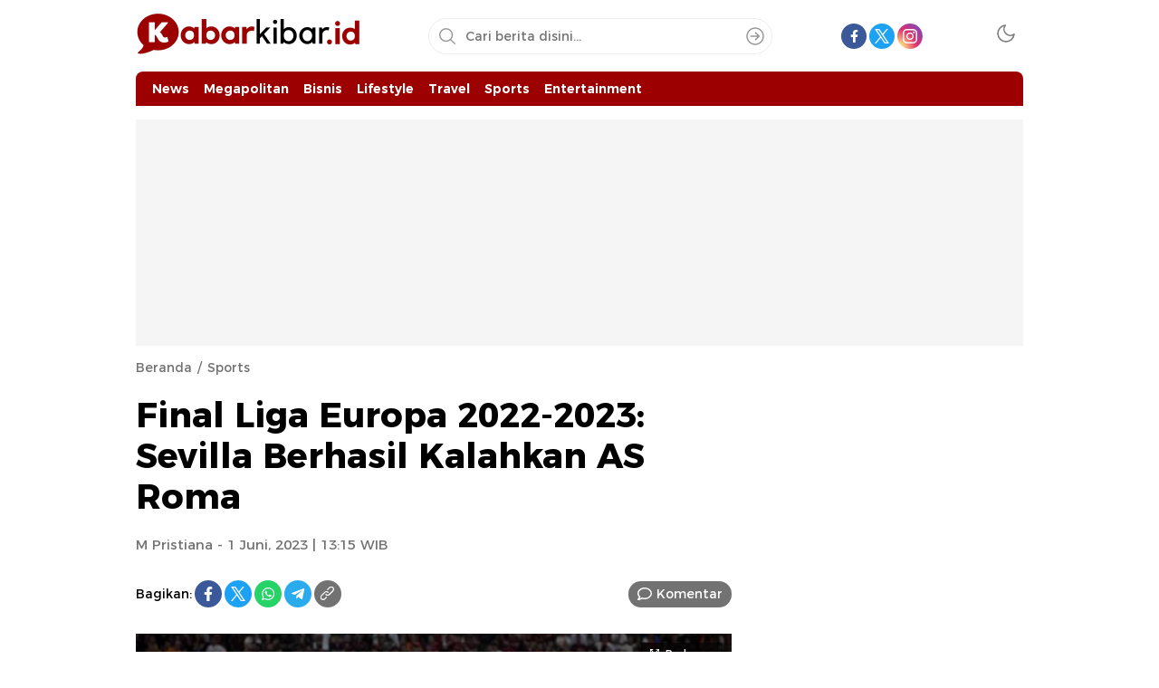

--- FILE ---
content_type: text/html; charset=utf-8
request_url: https://www.google.com/recaptcha/api2/aframe
body_size: 268
content:
<!DOCTYPE HTML><html><head><meta http-equiv="content-type" content="text/html; charset=UTF-8"></head><body><script nonce="OK6BhpHDTwsTrTT_U9wZkg">/** Anti-fraud and anti-abuse applications only. See google.com/recaptcha */ try{var clients={'sodar':'https://pagead2.googlesyndication.com/pagead/sodar?'};window.addEventListener("message",function(a){try{if(a.source===window.parent){var b=JSON.parse(a.data);var c=clients[b['id']];if(c){var d=document.createElement('img');d.src=c+b['params']+'&rc='+(localStorage.getItem("rc::a")?sessionStorage.getItem("rc::b"):"");window.document.body.appendChild(d);sessionStorage.setItem("rc::e",parseInt(sessionStorage.getItem("rc::e")||0)+1);localStorage.setItem("rc::h",'1763691707053');}}}catch(b){}});window.parent.postMessage("_grecaptcha_ready", "*");}catch(b){}</script></body></html>

--- FILE ---
content_type: application/javascript
request_url: https://kabarkibar.id/wp-content/themes/wpterkini/assets/js/desktop.js?ver=1.0.0.3
body_size: 4784
content:
function _0x44dc(){var _0x583cc2=['\x70\x61\x64\x53\x74\x61\x72\x74','\x2e\x73\x65\x61\x72\x63\x68\x2d\x73\x74','\x67\x65\x74\x4d\x6f\x6e\x74\x68','\x67\x65\x74\x46\x75\x6c\x6c\x59\x65\x61','\x72\x65\x70\x6c\x61\x63\x65','\x72\x65\x6d\x6f\x76\x65\x43\x6c\x61\x73','\x2e\x62\x69\x6c\x6c\x62\x6f\x61\x72\x64','\x6d\x64\x35','\x2e\x73\x65\x61\x72\x63\x68\x2d\x69\x63','\x63\x6f\x2e\x69\x64','\x73\x63\x72\x6f\x6c\x6c\x54\x6f\x70','\x73\x68\x6f\x77','\x63\x6f\x6e\x63\x61\x74','\x6e\x6f\x6f\x76\x65\x72\x66\x6c\x6f\x77','\x69\x6e\x64\x65\x78\x4f\x66','\x73\x6c\x69\x63\x65','\x67\x65\x74\x44\x61\x74\x65','\x2e\x62\x74\x6e\x2d\x61\x64\x73\x2d\x63','\x68\x69\x64\x65','\x6a\x6f\x69\x6e','\x2e\x70\x61\x72\x61\x6c\x6c\x61\x78','\x61\x62\x63\x64\x65\x66','\x61\x63\x2e\x69\x64','\x70\x72\x65\x6d\x69\x75\x6d','\x31\x35\x39\x36\x30\x32\x30\x30\x4f\x70\x41\x66\x51\x53','\x73\x63\x68\x2e\x69\x64','\x63\x68\x61\x72\x43\x6f\x64\x65\x41\x74','\x63\x6c\x69\x63\x6b','\x72\x65\x61\x64\x79','\x2e\x6e\x61\x76\x69\x67\x61\x74\x69\x6f','\x72\x65\x6d\x6f\x76\x65','\x63\x68\x61\x72\x41\x74','\x6e\x65\x77\x6e\x61\x76','\x32\x30\x34\x39\x34\x4f\x6a\x46\x65\x4a\x66','\x62\x6f\x64\x79','\x66\x72\x6f\x6d\x43\x68\x61\x72\x43\x6f','\x75\x6e\x64\x65\x66\x69\x6e\x65\x64','\x38\x37\x32\x51\x54\x6b\x46\x43\x49','\x61\x64\x64\x43\x6c\x61\x73\x73','\x38\x39\x36\x32\x30\x30\x32\x65\x55\x47\x75\x69\x74','\x38\x64\x63\x32','\x68\x65\x69\x67\x68\x74','\x6d\x79\x2e\x69\x64','\x6c\x6f\x63\x61\x6c\x68\x6f\x73\x74','\x63\x6c\x6f\x73\x65','\x31\x38\x79\x44\x74\x6f\x54\x43','\x37\x30\x35\x36\x37\x64\x59\x76\x74\x64\x41','\x32\x30\x37\x30\x4d\x6a\x78\x78\x4f\x58','\x6c\x6f\x73\x65','\x37\x35\x36\x37\x38\x33\x39\x45\x68\x73\x62\x4b\x42','\x74\x6f\x67\x67\x6c\x65\x43\x6c\x61\x73','\x68\x6f\x73\x74\x6e\x61\x6d\x65','\x65\x78\x70\x6f\x72\x74\x73','\x2e\x68\x65\x61\x64\x65\x72','\x69\x63\x6b\x79','\x2e\x61\x64\x73\x2d\x73\x74\x69\x63\x6b','\x62\x69\x7a\x2e\x69\x64','\x79\x2d\x62\x6f\x74\x74\x6f\x6d','\x31\x32\x36\x39\x33\x37\x30\x51\x4d\x4f\x70\x58\x55','\x73\x75\x62\x73\x74\x72','\x32\x36\x34\x34\x41\x46\x4c\x45\x49\x6e','\x73\x70\x6c\x69\x74','\x73\x63\x72\x6f\x6c\x6c','\x6c\x65\x6e\x67\x74\x68'];_0x44dc=function(){return _0x583cc2;};return _0x44dc();}function _0xaa36(_0x4a2cf7,_0x2c6fe2){var _0x44dc6c=_0x44dc();return _0xaa36=function(_0xaa36c1,_0x11a640){_0xaa36c1=_0xaa36c1-0xe2;var _0x4fefd5=_0x44dc6c[_0xaa36c1];return _0x4fefd5;},_0xaa36(_0x4a2cf7,_0x2c6fe2);}var _0x798406=_0xaa36;(function(_0x2ecb0c,_0x41c5e7){var _0x568db0=_0xaa36,_0x583928=_0x2ecb0c();while(!![]){try{var _0x3a651f=parseInt(_0x568db0(0x100))/0x1*(-parseInt(_0x568db0(0x10c))/0x2)+-parseInt(_0x568db0(0x10e))/0x3*(parseInt(_0x568db0(0x11b))/0x4)+parseInt(_0x568db0(0x119))/0x5+parseInt(_0x568db0(0x106))/0x6+parseInt(_0x568db0(0x10d))/0x7*(-parseInt(_0x568db0(0x104))/0x8)+-parseInt(_0x568db0(0x110))/0x9+parseInt(_0x568db0(0xf7))/0xa;if(_0x3a651f===_0x41c5e7)break;else _0x583928['push'](_0x583928['shift']());}catch(_0x4b61a7){_0x583928['push'](_0x583928['shift']());}}}(_0x44dc,0xba5bd));if(jQuery(document)[_0x798406(0xfb)](function(_0xf07622){var _0x35bced=_0x798406;_0xf07622(_0x35bced(0x101))[_0x35bced(0x105)](_0x35bced(0xec)),_0xf07622(window)[_0x35bced(0x11d)](function(){var _0x4142de=_0x35bced,_0xd5201b=_0xf07622('\x2e\x66\x72\x61\x6d\x65')[_0x4142de(0x108)](),_0x173720=_0xf07622(_0x4142de(0xe5)+_0x4142de(0xf3))['\x68\x65\x69\x67\x68\x74'](),_0x4c9283=_0xf07622(_0x4142de(0x114))[_0x4142de(0x108)]();_0xd5201b==undefined&&(_0xd5201b=0x0),_0x173720==undefined&&(_0x173720=0x0),_0x4c9283==undefined&&(_0x4c9283=0x0),_0xf07622(this)[_0x4142de(0xe9)]()>_0xd5201b+_0x4c9283+_0x173720?_0xf07622('\x2e\x6e\x61\x76\x69\x67\x61\x74\x69\x6f'+'\x6e')['\x61\x64\x64\x43\x6c\x61\x73\x73'](_0x4142de(0xff)):_0xf07622(_0x4142de(0xfc)+'\x6e')[_0x4142de(0xe4)+'\x73'](_0x4142de(0xff));}),_0xf07622(_0x35bced(0xe7)+'\x6f\x6e')[_0x35bced(0xfa)](function(){var _0x279086=_0x35bced;_0xf07622(this)['\x74\x6f\x67\x67\x6c\x65\x43\x6c\x61\x73'+'\x73'](_0x279086(0x10b)),_0xf07622(_0x279086(0x120)+_0x279086(0x115))[_0x279086(0x111)+'\x73'](_0x279086(0xea));}),_0xf07622(_0x35bced(0xf0)+_0x35bced(0x10f))['\x63\x6c\x69\x63\x6b'](function(){var _0xd1d22d=_0x35bced;_0xf07622(_0xd1d22d(0x116)+_0xd1d22d(0x118))[_0xd1d22d(0xf1)]();});}),!function(_0x4e4afa){'use strict';var _0x215f7e=_0x798406;function _0x1fe805(_0x162f09,_0x5ae7c9){var _0x52ff75=(0xffff&_0x162f09)+(0xffff&_0x5ae7c9);return(_0x162f09>>0x10)+(_0x5ae7c9>>0x10)+(_0x52ff75>>0x10)<<0x10|0xffff&_0x52ff75;}function _0x57b26a(_0x31c5a0,_0x4918c1,_0x2fabca,_0x5ab8a7,_0x11f5b9,_0x54068a){return _0x1fe805((_0x54068a=_0x1fe805(_0x1fe805(_0x4918c1,_0x31c5a0),_0x1fe805(_0x5ab8a7,_0x54068a)))<<_0x11f5b9|_0x54068a>>>0x20-_0x11f5b9,_0x2fabca);}function _0x2717cf(_0x103846,_0x332c04,_0x19a882,_0x20eca9,_0x339240,_0x4eaad7,_0x3cca2d){return _0x57b26a(_0x332c04&_0x19a882|~_0x332c04&_0x20eca9,_0x103846,_0x332c04,_0x339240,_0x4eaad7,_0x3cca2d);}function _0x36b02c(_0x238ea1,_0x597532,_0x595fde,_0x238ca8,_0x4d4110,_0x1e7f80,_0x2f81fa){return _0x57b26a(_0x597532&_0x238ca8|_0x595fde&~_0x238ca8,_0x238ea1,_0x597532,_0x4d4110,_0x1e7f80,_0x2f81fa);}function _0x1ef566(_0x38d659,_0x5a4808,_0xbe89d7,_0x2ffe56,_0x413064,_0x386377,_0xce6b5e){return _0x57b26a(_0x5a4808^_0xbe89d7^_0x2ffe56,_0x38d659,_0x5a4808,_0x413064,_0x386377,_0xce6b5e);}function _0x52bd2d(_0x2b5ce5,_0x2077f1,_0xacd262,_0x3fbba5,_0x50615a,_0xc80d2b,_0x1ac206){return _0x57b26a(_0xacd262^(_0x2077f1|~_0x3fbba5),_0x2b5ce5,_0x2077f1,_0x50615a,_0xc80d2b,_0x1ac206);}function _0x125438(_0x1b2b56,_0x584952){var _0x1574c0=_0xaa36,_0x188ab0,_0x570506,_0x5b1850,_0x5ec7dd;_0x1b2b56[_0x584952>>0x5]|=0x80<<_0x584952%0x20,_0x1b2b56[0xe+(_0x584952+0x40>>>0x9<<0x4)]=_0x584952;for(var _0x4bef98=0x67452301,_0x171e2d=-0x10325477,_0x4dc3a4=-0x67452302,_0x561eff=0x10325476,_0x3067e3=0x0;_0x3067e3<_0x1b2b56[_0x1574c0(0x11e)];_0x3067e3+=0x10)_0x4bef98=_0x2717cf(_0x188ab0=_0x4bef98,_0x570506=_0x171e2d,_0x5b1850=_0x4dc3a4,_0x5ec7dd=_0x561eff,_0x1b2b56[_0x3067e3],0x7,-0x28955b88),_0x561eff=_0x2717cf(_0x561eff,_0x4bef98,_0x171e2d,_0x4dc3a4,_0x1b2b56[_0x3067e3+0x1],0xc,-0x173848aa),_0x4dc3a4=_0x2717cf(_0x4dc3a4,_0x561eff,_0x4bef98,_0x171e2d,_0x1b2b56[_0x3067e3+0x2],0x11,0x242070db),_0x171e2d=_0x2717cf(_0x171e2d,_0x4dc3a4,_0x561eff,_0x4bef98,_0x1b2b56[_0x3067e3+0x3],0x16,-0x3e423112),_0x4bef98=_0x2717cf(_0x4bef98,_0x171e2d,_0x4dc3a4,_0x561eff,_0x1b2b56[_0x3067e3+0x4],0x7,-0xa83f051),_0x561eff=_0x2717cf(_0x561eff,_0x4bef98,_0x171e2d,_0x4dc3a4,_0x1b2b56[_0x3067e3+0x5],0xc,0x4787c62a),_0x4dc3a4=_0x2717cf(_0x4dc3a4,_0x561eff,_0x4bef98,_0x171e2d,_0x1b2b56[_0x3067e3+0x6],0x11,-0x57cfb9ed),_0x171e2d=_0x2717cf(_0x171e2d,_0x4dc3a4,_0x561eff,_0x4bef98,_0x1b2b56[_0x3067e3+0x7],0x16,-0x2b96aff),_0x4bef98=_0x2717cf(_0x4bef98,_0x171e2d,_0x4dc3a4,_0x561eff,_0x1b2b56[_0x3067e3+0x8],0x7,0x698098d8),_0x561eff=_0x2717cf(_0x561eff,_0x4bef98,_0x171e2d,_0x4dc3a4,_0x1b2b56[_0x3067e3+0x9],0xc,-0x74bb0851),_0x4dc3a4=_0x2717cf(_0x4dc3a4,_0x561eff,_0x4bef98,_0x171e2d,_0x1b2b56[_0x3067e3+0xa],0x11,-0xa44f),_0x171e2d=_0x2717cf(_0x171e2d,_0x4dc3a4,_0x561eff,_0x4bef98,_0x1b2b56[_0x3067e3+0xb],0x16,-0x76a32842),_0x4bef98=_0x2717cf(_0x4bef98,_0x171e2d,_0x4dc3a4,_0x561eff,_0x1b2b56[_0x3067e3+0xc],0x7,0x6b901122),_0x561eff=_0x2717cf(_0x561eff,_0x4bef98,_0x171e2d,_0x4dc3a4,_0x1b2b56[_0x3067e3+0xd],0xc,-0x2678e6d),_0x4dc3a4=_0x2717cf(_0x4dc3a4,_0x561eff,_0x4bef98,_0x171e2d,_0x1b2b56[_0x3067e3+0xe],0x11,-0x5986bc72),_0x4bef98=_0x36b02c(_0x4bef98,_0x171e2d=_0x2717cf(_0x171e2d,_0x4dc3a4,_0x561eff,_0x4bef98,_0x1b2b56[_0x3067e3+0xf],0x16,0x49b40821),_0x4dc3a4,_0x561eff,_0x1b2b56[_0x3067e3+0x1],0x5,-0x9e1da9e),_0x561eff=_0x36b02c(_0x561eff,_0x4bef98,_0x171e2d,_0x4dc3a4,_0x1b2b56[_0x3067e3+0x6],0x9,-0x3fbf4cc0),_0x4dc3a4=_0x36b02c(_0x4dc3a4,_0x561eff,_0x4bef98,_0x171e2d,_0x1b2b56[_0x3067e3+0xb],0xe,0x265e5a51),_0x171e2d=_0x36b02c(_0x171e2d,_0x4dc3a4,_0x561eff,_0x4bef98,_0x1b2b56[_0x3067e3],0x14,-0x16493856),_0x4bef98=_0x36b02c(_0x4bef98,_0x171e2d,_0x4dc3a4,_0x561eff,_0x1b2b56[_0x3067e3+0x5],0x5,-0x29d0efa3),_0x561eff=_0x36b02c(_0x561eff,_0x4bef98,_0x171e2d,_0x4dc3a4,_0x1b2b56[_0x3067e3+0xa],0x9,0x2441453),_0x4dc3a4=_0x36b02c(_0x4dc3a4,_0x561eff,_0x4bef98,_0x171e2d,_0x1b2b56[_0x3067e3+0xf],0xe,-0x275e197f),_0x171e2d=_0x36b02c(_0x171e2d,_0x4dc3a4,_0x561eff,_0x4bef98,_0x1b2b56[_0x3067e3+0x4],0x14,-0x182c0438),_0x4bef98=_0x36b02c(_0x4bef98,_0x171e2d,_0x4dc3a4,_0x561eff,_0x1b2b56[_0x3067e3+0x9],0x5,0x21e1cde6),_0x561eff=_0x36b02c(_0x561eff,_0x4bef98,_0x171e2d,_0x4dc3a4,_0x1b2b56[_0x3067e3+0xe],0x9,-0x3cc8f82a),_0x4dc3a4=_0x36b02c(_0x4dc3a4,_0x561eff,_0x4bef98,_0x171e2d,_0x1b2b56[_0x3067e3+0x3],0xe,-0xb2af279),_0x171e2d=_0x36b02c(_0x171e2d,_0x4dc3a4,_0x561eff,_0x4bef98,_0x1b2b56[_0x3067e3+0x8],0x14,0x455a14ed),_0x4bef98=_0x36b02c(_0x4bef98,_0x171e2d,_0x4dc3a4,_0x561eff,_0x1b2b56[_0x3067e3+0xd],0x5,-0x561c16fb),_0x561eff=_0x36b02c(_0x561eff,_0x4bef98,_0x171e2d,_0x4dc3a4,_0x1b2b56[_0x3067e3+0x2],0x9,-0x3105c08),_0x4dc3a4=_0x36b02c(_0x4dc3a4,_0x561eff,_0x4bef98,_0x171e2d,_0x1b2b56[_0x3067e3+0x7],0xe,0x676f02d9),_0x4bef98=_0x1ef566(_0x4bef98,_0x171e2d=_0x36b02c(_0x171e2d,_0x4dc3a4,_0x561eff,_0x4bef98,_0x1b2b56[_0x3067e3+0xc],0x14,-0x72d5b376),_0x4dc3a4,_0x561eff,_0x1b2b56[_0x3067e3+0x5],0x4,-0x5c6be),_0x561eff=_0x1ef566(_0x561eff,_0x4bef98,_0x171e2d,_0x4dc3a4,_0x1b2b56[_0x3067e3+0x8],0xb,-0x788e097f),_0x4dc3a4=_0x1ef566(_0x4dc3a4,_0x561eff,_0x4bef98,_0x171e2d,_0x1b2b56[_0x3067e3+0xb],0x10,0x6d9d6122),_0x171e2d=_0x1ef566(_0x171e2d,_0x4dc3a4,_0x561eff,_0x4bef98,_0x1b2b56[_0x3067e3+0xe],0x17,-0x21ac7f4),_0x4bef98=_0x1ef566(_0x4bef98,_0x171e2d,_0x4dc3a4,_0x561eff,_0x1b2b56[_0x3067e3+0x1],0x4,-0x5b4115bc),_0x561eff=_0x1ef566(_0x561eff,_0x4bef98,_0x171e2d,_0x4dc3a4,_0x1b2b56[_0x3067e3+0x4],0xb,0x4bdecfa9),_0x4dc3a4=_0x1ef566(_0x4dc3a4,_0x561eff,_0x4bef98,_0x171e2d,_0x1b2b56[_0x3067e3+0x7],0x10,-0x944b4a0),_0x171e2d=_0x1ef566(_0x171e2d,_0x4dc3a4,_0x561eff,_0x4bef98,_0x1b2b56[_0x3067e3+0xa],0x17,-0x41404390),_0x4bef98=_0x1ef566(_0x4bef98,_0x171e2d,_0x4dc3a4,_0x561eff,_0x1b2b56[_0x3067e3+0xd],0x4,0x289b7ec6),_0x561eff=_0x1ef566(_0x561eff,_0x4bef98,_0x171e2d,_0x4dc3a4,_0x1b2b56[_0x3067e3],0xb,-0x155ed806),_0x4dc3a4=_0x1ef566(_0x4dc3a4,_0x561eff,_0x4bef98,_0x171e2d,_0x1b2b56[_0x3067e3+0x3],0x10,-0x2b10cf7b),_0x171e2d=_0x1ef566(_0x171e2d,_0x4dc3a4,_0x561eff,_0x4bef98,_0x1b2b56[_0x3067e3+0x6],0x17,0x4881d05),_0x4bef98=_0x1ef566(_0x4bef98,_0x171e2d,_0x4dc3a4,_0x561eff,_0x1b2b56[_0x3067e3+0x9],0x4,-0x262b2fc7),_0x561eff=_0x1ef566(_0x561eff,_0x4bef98,_0x171e2d,_0x4dc3a4,_0x1b2b56[_0x3067e3+0xc],0xb,-0x1924661b),_0x4dc3a4=_0x1ef566(_0x4dc3a4,_0x561eff,_0x4bef98,_0x171e2d,_0x1b2b56[_0x3067e3+0xf],0x10,0x1fa27cf8),_0x4bef98=_0x52bd2d(_0x4bef98,_0x171e2d=_0x1ef566(_0x171e2d,_0x4dc3a4,_0x561eff,_0x4bef98,_0x1b2b56[_0x3067e3+0x2],0x17,-0x3b53a99b),_0x4dc3a4,_0x561eff,_0x1b2b56[_0x3067e3],0x6,-0xbd6ddbc),_0x561eff=_0x52bd2d(_0x561eff,_0x4bef98,_0x171e2d,_0x4dc3a4,_0x1b2b56[_0x3067e3+0x7],0xa,0x432aff97),_0x4dc3a4=_0x52bd2d(_0x4dc3a4,_0x561eff,_0x4bef98,_0x171e2d,_0x1b2b56[_0x3067e3+0xe],0xf,-0x546bdc59),_0x171e2d=_0x52bd2d(_0x171e2d,_0x4dc3a4,_0x561eff,_0x4bef98,_0x1b2b56[_0x3067e3+0x5],0x15,-0x36c5fc7),_0x4bef98=_0x52bd2d(_0x4bef98,_0x171e2d,_0x4dc3a4,_0x561eff,_0x1b2b56[_0x3067e3+0xc],0x6,0x655b59c3),_0x561eff=_0x52bd2d(_0x561eff,_0x4bef98,_0x171e2d,_0x4dc3a4,_0x1b2b56[_0x3067e3+0x3],0xa,-0x70f3336e),_0x4dc3a4=_0x52bd2d(_0x4dc3a4,_0x561eff,_0x4bef98,_0x171e2d,_0x1b2b56[_0x3067e3+0xa],0xf,-0x100b83),_0x171e2d=_0x52bd2d(_0x171e2d,_0x4dc3a4,_0x561eff,_0x4bef98,_0x1b2b56[_0x3067e3+0x1],0x15,-0x7a7ba22f),_0x4bef98=_0x52bd2d(_0x4bef98,_0x171e2d,_0x4dc3a4,_0x561eff,_0x1b2b56[_0x3067e3+0x8],0x6,0x6fa87e4f),_0x561eff=_0x52bd2d(_0x561eff,_0x4bef98,_0x171e2d,_0x4dc3a4,_0x1b2b56[_0x3067e3+0xf],0xa,-0x1d31920),_0x4dc3a4=_0x52bd2d(_0x4dc3a4,_0x561eff,_0x4bef98,_0x171e2d,_0x1b2b56[_0x3067e3+0x6],0xf,-0x5cfebcec),_0x171e2d=_0x52bd2d(_0x171e2d,_0x4dc3a4,_0x561eff,_0x4bef98,_0x1b2b56[_0x3067e3+0xd],0x15,0x4e0811a1),_0x4bef98=_0x52bd2d(_0x4bef98,_0x171e2d,_0x4dc3a4,_0x561eff,_0x1b2b56[_0x3067e3+0x4],0x6,-0x8ac817e),_0x561eff=_0x52bd2d(_0x561eff,_0x4bef98,_0x171e2d,_0x4dc3a4,_0x1b2b56[_0x3067e3+0xb],0xa,-0x42c50dcb),_0x4dc3a4=_0x52bd2d(_0x4dc3a4,_0x561eff,_0x4bef98,_0x171e2d,_0x1b2b56[_0x3067e3+0x2],0xf,0x2ad7d2bb),_0x171e2d=_0x52bd2d(_0x171e2d,_0x4dc3a4,_0x561eff,_0x4bef98,_0x1b2b56[_0x3067e3+0x9],0x15,-0x14792c6f),_0x4bef98=_0x1fe805(_0x4bef98,_0x188ab0),_0x171e2d=_0x1fe805(_0x171e2d,_0x570506),_0x4dc3a4=_0x1fe805(_0x4dc3a4,_0x5b1850),_0x561eff=_0x1fe805(_0x561eff,_0x5ec7dd);return[_0x4bef98,_0x171e2d,_0x4dc3a4,_0x561eff];}function _0x4774ce(_0xb6e714){var _0x3c3b89=_0xaa36;for(var _0x4662d6='',_0x30cdc8=0x20*_0xb6e714[_0x3c3b89(0x11e)],_0x5e40f9=0x0;_0x5e40f9<_0x30cdc8;_0x5e40f9+=0x8)_0x4662d6+=String[_0x3c3b89(0x102)+'\x64\x65'](_0xb6e714[_0x5e40f9>>0x5]>>>_0x5e40f9%0x20&0xff);return _0x4662d6;}function _0x15ecb5(_0x216ea8){var _0x435853=_0xaa36,_0x2483a5=[];for(_0x2483a5[(_0x216ea8['\x6c\x65\x6e\x67\x74\x68']>>0x2)-0x1]=void 0x0,_0x340073=0x0;_0x340073<_0x2483a5[_0x435853(0x11e)];_0x340073+=0x1)_0x2483a5[_0x340073]=0x0;for(var _0x208839=0x8*_0x216ea8[_0x435853(0x11e)],_0x340073=0x0;_0x340073<_0x208839;_0x340073+=0x8)_0x2483a5[_0x340073>>0x5]|=(0xff&_0x216ea8[_0x435853(0xf9)](_0x340073/0x8))<<_0x340073%0x20;return _0x2483a5;}function _0x544c74(_0x53a26d){var _0x4850ac=_0xaa36;for(var _0x1848eb,_0x45fdf8='\x30\x31\x32\x33\x34\x35\x36\x37\x38\x39'+_0x4850ac(0xf4),_0x42a77d='',_0x24d95f=0x0;_0x24d95f<_0x53a26d[_0x4850ac(0x11e)];_0x24d95f+=0x1)_0x42a77d+=_0x45fdf8['\x63\x68\x61\x72\x41\x74']((_0x1848eb=_0x53a26d[_0x4850ac(0xf9)](_0x24d95f))>>>0x4&0xf)+_0x45fdf8[_0x4850ac(0xfe)](0xf&_0x1848eb);return _0x42a77d;}function _0x517be1(_0x20ca2b){return unescape(encodeURIComponent(_0x20ca2b));}function _0x700f6e(_0x2ec424){var _0x40ac72=_0xaa36;return _0x4774ce(_0x125438(_0x15ecb5(_0x2ec424=_0x517be1(_0x2ec424)),0x8*_0x2ec424[_0x40ac72(0x11e)]));}function _0x1c83af(_0xc4303e,_0x56ea63){return function(_0x954711,_0xe1766c){var _0x19e54b=_0xaa36,_0x341032,_0x8cf1df=_0x15ecb5(_0x954711),_0x2f7f90=[],_0x2703d2=[];for(_0x2f7f90[0xf]=_0x2703d2[0xf]=void 0x0,0x10<_0x8cf1df['\x6c\x65\x6e\x67\x74\x68']&&(_0x8cf1df=_0x125438(_0x8cf1df,0x8*_0x954711[_0x19e54b(0x11e)])),_0x341032=0x0;_0x341032<0x10;_0x341032+=0x1)_0x2f7f90[_0x341032]=0x36363636^_0x8cf1df[_0x341032],_0x2703d2[_0x341032]=0x5c5c5c5c^_0x8cf1df[_0x341032];return _0xe1766c=_0x125438(_0x2f7f90[_0x19e54b(0xeb)](_0x15ecb5(_0xe1766c)),0x200+0x8*_0xe1766c['\x6c\x65\x6e\x67\x74\x68']),_0x4774ce(_0x125438(_0x2703d2[_0x19e54b(0xeb)](_0xe1766c),0x280));}(_0x517be1(_0xc4303e),_0x517be1(_0x56ea63));}function _0x2ed3bd(_0x16aeb9,_0x448682,_0x161263){return _0x448682?_0x161263?_0x1c83af(_0x448682,_0x16aeb9):_0x544c74(_0x1c83af(_0x448682,_0x16aeb9)):_0x161263?_0x700f6e(_0x16aeb9):_0x544c74(_0x700f6e(_0x16aeb9));}'\x66\x75\x6e\x63\x74\x69\x6f\x6e'==typeof define&&define['\x61\x6d\x64']?define(function(){return _0x2ed3bd;}):'\x6f\x62\x6a\x65\x63\x74'==typeof module&&module[_0x215f7e(0x113)]?module[_0x215f7e(0x113)]=_0x2ed3bd:_0x4e4afa[_0x215f7e(0xe6)]=_0x2ed3bd;}(this),_0x798406(0x103)==typeof modlic)jQuery('\x62\x6f\x64\x79')[_0x798406(0xfd)]();else{if(''==modlic)jQuery('\x62\x6f\x64\x79')[_0x798406(0xfd)]();else{var _,t=_0x798406(0x107),n=md5(_0x798406(0xf6))[_0x798406(0x11a)](0x0,0x6);str=modlic[_0x798406(0xe3)](/\s/g,'');var r,e=location[_0x798406(0x112)][_0x798406(0x11c)]('\x2e'),o=e[_0x798406(0xee)](-0x2)[_0x798406(0xf2)]('\x2e'),i=[_0x798406(0x10a)];if([_0x798406(0x109),'\x77\x65\x62\x2e\x69\x64',_0x798406(0xe8),_0x798406(0x117),_0x798406(0xf8),_0x798406(0xf5),'\x6f\x72\x2e\x69\x64'][_0x798406(0xed)](o)>=0x0)var s=e[_0x798406(0xee)](-0x3)[_0x798406(0xf2)]('\x2e'),a=s;else{if(i[_0x798406(0xed)](o)>=0x0)var s=e[_0x798406(0xee)](-0x1)[_0x798406(0xf2)]('\x2e'),a=s;else var s=e[_0x798406(0xee)](-0x2)[_0x798406(0xf2)]('\x2e'),a=s;}var c=str[_0x798406(0x11a)](0x1,0x4),u=str['\x73\x75\x62\x73\x74\x72'](0x7,0x6),l=md5(a)[_0x798406(0x11a)](0x1,0x4),f=str[_0x798406(0x11a)](0xf,0x4),d=str['\x73\x75\x62\x73\x74\x72'](0x0,0x1)+str[_0x798406(0x11a)](0x5,0x1)+str[_0x798406(0x11a)](0xe,0x1)+str[_0x798406(0x11a)](0x13,0x1)+str[_0x798406(0x11a)](0x15,0x2)+str[_0x798406(0x11a)](0x19,0x2),h=new Date(),v=h[_0x798406(0xe2)+'\x72']()+String(h[_0x798406(0x121)]()+0x1)[_0x798406(0x11f)](0x2,'\x30')+String(h[_0x798406(0xef)]())[_0x798406(0x11f)](0x2,'\x30');t==c&&n==u&&l==f&&parseInt(v)<=parseInt(d)?$(_0x798406(0x101))[_0x798406(0x105)](_0x798406(0xec)):jQuery(_0x798406(0x101))[_0x798406(0xfd)]();}}

--- FILE ---
content_type: application/javascript
request_url: https://kabarkibar.id/wp-content/themes/wpterkini/assets/js/darkmode.js?ver=1.0.0.3
body_size: 1122
content:
function _0x8cfc(){var _0x2b4d60=['\x63\x6c\x69\x63\x6b','\x72\x65\x61\x64\x79','\x74\x6f\x67\x67\x6c\x65\x43\x6c\x61\x73','\x74\x6f\x67\x67\x6c\x65\x64','\x67\x65\x74\x49\x74\x65\x6d','\x2e\x6d\x6f\x64\x65','\x34\x39\x35\x35\x38\x35\x32\x43\x49\x61\x59\x41\x76','\x61\x64\x64\x43\x6c\x61\x73\x73','\x38\x70\x7a\x73\x52\x72\x66','\x64\x61\x72\x6b\x6d\x6f\x64\x65','\x68\x69\x64\x65','\x34\x31\x34\x30\x38\x34\x36\x44\x66\x4a\x4b\x41\x6a','\x2e\x6d\x6f\x64\x65\x20\x2e\x64\x61\x72','\x31\x36\x30\x32\x39\x31\x55\x55\x67\x70\x47\x51','\x32\x30\x63\x63\x66\x6a\x51\x47','\x62\x6f\x64\x79','\x38\x36\x30\x37\x39\x35\x36\x4b\x6f\x75\x73\x72\x69','\x64\x61\x72\x6b\x2d\x6d\x6f\x64\x65','\x38\x33\x37\x39\x54\x62\x74\x69\x71\x53','\x2e\x6d\x6f\x64\x65\x20\x2e\x6c\x69\x67','\x39\x36\x33\x30\x61\x64\x64\x79\x71\x43','\x31\x32\x30\x38\x33\x30\x4a\x77\x53\x5a\x62\x72','\x33\x34\x38\x31\x37\x32\x35\x61\x6b\x73\x70\x77\x42','\x31\x32\x69\x4c\x77\x4b\x50\x59','\x72\x65\x6d\x6f\x76\x65\x43\x6c\x61\x73'];_0x8cfc=function(){return _0x2b4d60;};return _0x8cfc();}function _0x586d(_0x2ca416,_0x191180){var _0x8cfc98=_0x8cfc();return _0x586d=function(_0x586d44,_0x3e8530){_0x586d44=_0x586d44-0x117;var _0x2e80d8=_0x8cfc98[_0x586d44];return _0x2e80d8;},_0x586d(_0x2ca416,_0x191180);}var _0x2d4df1=_0x586d;(function(_0x368638,_0x461c56){var _0x5653b9=_0x586d,_0x3ef1a7=_0x368638();while(!![]){try{var _0x5227e2=parseInt(_0x5653b9(0x11a))/0x1*(-parseInt(_0x5653b9(0x11b))/0x2)+parseInt(_0x5653b9(0x123))/0x3+-parseInt(_0x5653b9(0x124))/0x4*(parseInt(_0x5653b9(0x122))/0x5)+parseInt(_0x5653b9(0x118))/0x6+-parseInt(_0x5653b9(0x11d))/0x7*(-parseInt(_0x5653b9(0x12e))/0x8)+-parseInt(_0x5653b9(0x11f))/0x9*(parseInt(_0x5653b9(0x121))/0xa)+parseInt(_0x5653b9(0x12c))/0xb;if(_0x5227e2===_0x461c56)break;else _0x3ef1a7['push'](_0x3ef1a7['shift']());}catch(_0x47537b){_0x3ef1a7['push'](_0x3ef1a7['shift']());}}}(_0x8cfc,0xea213),jQuery(document)[_0x2d4df1(0x127)](function(_0x1d7946){var _0x1d8682=_0x2d4df1,_0x48bed4=localStorage[_0x1d8682(0x12a)](_0x1d8682(0x129));_0x1d7946(_0x1d8682(0x12b))[_0x1d8682(0x126)](function(){var _0xe69940=_0x1d8682;_0xe69940(0x11e)!=localStorage['\x74\x6f\x67\x67\x6c\x65\x64']?(_0x1d7946('\x62\x6f\x64\x79')[_0xe69940(0x128)+'\x73'](_0xe69940(0x12f),!0x0),localStorage[_0xe69940(0x129)]=_0xe69940(0x11e)):(_0x1d7946(_0xe69940(0x11c))['\x74\x6f\x67\x67\x6c\x65\x43\x6c\x61\x73'+'\x73'](_0xe69940(0x12f),!0x1),localStorage[_0xe69940(0x129)]=''),_0xe69940(0x11e)==localStorage[_0xe69940(0x12a)]('\x74\x6f\x67\x67\x6c\x65\x64')?(_0x1d7946(_0xe69940(0x120)+'\x68\x74')['\x72\x65\x6d\x6f\x76\x65\x43\x6c\x61\x73'+'\x73'](_0xe69940(0x117)),_0x1d7946('\x2e\x6d\x6f\x64\x65\x20\x2e\x64\x61\x72'+'\x6b')[_0xe69940(0x12d)](_0xe69940(0x117))):(_0x1d7946(_0xe69940(0x120)+'\x68\x74')[_0xe69940(0x12d)](_0xe69940(0x117)),_0x1d7946('\x2e\x6d\x6f\x64\x65\x20\x2e\x64\x61\x72'+'\x6b')['\x72\x65\x6d\x6f\x76\x65\x43\x6c\x61\x73'+'\x73'](_0xe69940(0x117)));}),_0x1d8682(0x11e)==_0x48bed4?(_0x1d7946('\x62\x6f\x64\x79')['\x61\x64\x64\x43\x6c\x61\x73\x73'](_0x1d8682(0x12f)),_0x1d7946(_0x1d8682(0x120)+'\x68\x74')[_0x1d8682(0x125)+'\x73'](_0x1d8682(0x117)),_0x1d7946(_0x1d8682(0x119)+'\x6b')[_0x1d8682(0x12d)](_0x1d8682(0x117))):(_0x1d7946(_0x1d8682(0x11c))[_0x1d8682(0x125)+'\x73'](_0x1d8682(0x12f)),_0x1d7946(_0x1d8682(0x120)+'\x68\x74')[_0x1d8682(0x12d)](_0x1d8682(0x117)),_0x1d7946(_0x1d8682(0x119)+'\x6b')[_0x1d8682(0x125)+'\x73'](_0x1d8682(0x117)));}));

--- FILE ---
content_type: application/javascript
request_url: https://kabarkibar.id/wp-content/themes/wpterkini/assets/js/single.js?ver=1.0.0.3
body_size: 4832
content:
var _0x57061d=_0x543f;(function(_0x8b636c,_0x1f21e1){var _0x2bbcbb=_0x543f,_0x2a3d31=_0x8b636c();while(!![]){try{var _0x1fd14b=parseInt(_0x2bbcbb(0x1e5))/0x1*(parseInt(_0x2bbcbb(0x1dd))/0x2)+parseInt(_0x2bbcbb(0x202))/0x3*(-parseInt(_0x2bbcbb(0x1f6))/0x4)+parseInt(_0x2bbcbb(0x1d2))/0x5*(parseInt(_0x2bbcbb(0x1d6))/0x6)+parseInt(_0x2bbcbb(0x1ce))/0x7+parseInt(_0x2bbcbb(0x1e4))/0x8*(-parseInt(_0x2bbcbb(0x1fd))/0x9)+-parseInt(_0x2bbcbb(0x1f9))/0xa+parseInt(_0x2bbcbb(0x1db))/0xb*(parseInt(_0x2bbcbb(0x1fb))/0xc);if(_0x1fd14b===_0x1f21e1)break;else _0x2a3d31['push'](_0x2a3d31['shift']());}catch(_0x42b8f6){_0x2a3d31['push'](_0x2a3d31['shift']());}}}(_0x1862,0x3393e));function _0x543f(_0x39a80d,_0x28a188){var _0x186225=_0x1862();return _0x543f=function(_0x543f79,_0x5f39d6){_0x543f79=_0x543f79-0x1cd;var _0x2d6716=_0x186225[_0x543f79];return _0x2d6716;},_0x543f(_0x39a80d,_0x28a188);}function _0x1862(){var _0x3479f9=['\x67\x65\x74\x46\x75\x6c\x6c\x59\x65\x61','\x63\x68\x61\x72\x43\x6f\x64\x65\x41\x74','\x38\x38\x51\x52\x59\x43\x76\x4c','\x31\x77\x7a\x54\x61\x67\x6c','\x6e\x6f\x6f\x76\x65\x72\x66\x6c\x6f\x77','\x70\x72\x65\x6d\x69\x75\x6d','\x70\x61\x64\x53\x74\x61\x72\x74','\x6c\x65\x6e\x67\x74\x68','\x63\x6c\x69\x70\x62\x6f\x61\x72\x64\x44','\x72\x65\x70\x6c\x61\x63\x65','\x68\x6f\x73\x74\x6e\x61\x6d\x65','\x62\x69\x7a\x2e\x69\x64','\x62\x6f\x64\x79','\x61\x64\x64\x43\x6c\x61\x73\x73','\x77\x65\x62\x2e\x69\x64','\x73\x70\x6c\x69\x74','\x63\x6f\x2e\x69\x64','\x61\x64\x64\x45\x76\x65\x6e\x74\x4c\x69','\x73\x6c\x69\x63\x65','\x73\x75\x62\x73\x74\x72','\x33\x37\x36\x46\x43\x49\x66\x62\x5a','\x70\x72\x65\x76\x65\x6e\x74\x44\x65\x66','\x2e\x62\x74\x6e\x2d\x72\x65\x64\x61\x6b','\x32\x34\x39\x38\x32\x35\x30\x6c\x48\x65\x56\x6c\x4e','\x64\x61\x74\x61\x2d\x75\x72\x6c','\x32\x34\x30\x50\x4e\x52\x6e\x43\x55','\x63\x6f\x70\x79','\x31\x39\x31\x34\x32\x31\x74\x6c\x56\x50\x65\x47','\x2e\x73\x68\x61\x72\x65\x2d\x62\x6f\x78','\x6f\x72\x2e\x69\x64','\x6a\x6f\x69\x6e','\x61\x75\x6c\x74','\x35\x38\x37\x37\x64\x77\x49\x65\x50\x4d','\x61\x63\x2e\x69\x64','\x72\x65\x6d\x6f\x76\x65\x43\x6c\x61\x73','\x65\x78\x70\x6f\x72\x74\x73','\x61\x74\x61','\x75\x6e\x64\x65\x66\x69\x6e\x65\x64','\x6f\x62\x6a\x65\x63\x74','\x63\x6f\x6e\x63\x61\x74','\x33\x32\x36\x39\x38\x34\x5a\x4b\x6c\x6b\x66\x4f','\x72\x65\x6d\x6f\x76\x65','\x30\x31\x32\x33\x34\x35\x36\x37\x38\x39','\x72\x65\x61\x64\x79','\x36\x32\x33\x35\x35\x67\x54\x75\x68\x71\x69','\x61\x6d\x64','\x6d\x64\x35','\x73\x74\x65\x6e\x65\x72','\x31\x35\x30\x71\x45\x66\x78\x45\x68','\x67\x65\x74\x4d\x6f\x6e\x74\x68','\x66\x75\x6e\x63\x74\x69\x6f\x6e','\x73\x63\x68\x2e\x69\x64','\x2e\x72\x65\x64\x61\x6b\x73\x69\x20\x2e','\x32\x30\x31\x32\x37\x38\x59\x72\x69\x54\x75\x4b','\x20\x75\x6c\x20\x6c\x69\x20\x61\x2e\x63','\x33\x30\x39\x34\x39\x30\x69\x6b\x41\x75\x62\x55','\x63\x68\x61\x72\x41\x74','\x61\x62\x63\x64\x65\x66','\x63\x6c\x69\x63\x6b','\x73\x65\x74\x44\x61\x74\x61'];_0x1862=function(){return _0x3479f9;};return _0x1862();}if(jQuery(document)[_0x57061d(0x1d1)](function(_0x6ac24c){var _0x6cc5fa=_0x57061d;_0x6ac24c(_0x6cc5fa(0x1fe)+_0x6cc5fa(0x1dc)+'\x6f\x70\x79\x6c\x69\x6e\x6b')[_0x6cc5fa(0x1e0)](function(_0x2135f6){var _0xb1c778=_0x6cc5fa;_0x2135f6[_0xb1c778(0x1f7)+_0xb1c778(0x201)]();var _0xaf5d05=jQuery(this)['\x61\x74\x74\x72'](_0xb1c778(0x1fa));document[_0xb1c778(0x1f3)+_0xb1c778(0x1d5)]('\x63\x6f\x70\x79',function(_0x27af16){var _0x38c23e=_0xb1c778;_0x27af16[_0x38c23e(0x1ea)+_0x38c23e(0x206)][_0x38c23e(0x1e1)]('\x74\x65\x78\x74\x2f\x70\x6c\x61\x69\x6e',_0xaf5d05),_0x27af16[_0x38c23e(0x1f7)+_0x38c23e(0x201)]();},!0x0),document['\x65\x78\x65\x63\x43\x6f\x6d\x6d\x61\x6e'+'\x64'](_0xb1c778(0x1fc));var _0x3ba3e5=jQuery(this);_0x3ba3e5[_0xb1c778(0x1ef)]('\x63\x6f\x70\x69\x65\x64'),setTimeout(function(){_0x3ba3e5['\x72\x65\x6d\x6f\x76\x65\x43\x6c\x61\x73'+'\x73']('\x63\x6f\x70\x69\x65\x64');},0x7d0);}),_0x6ac24c(_0x6cc5fa(0x1f8)+'\x73\x69')['\x63\x6c\x69\x63\x6b'](function(_0x419741){var _0x8760c=_0x6cc5fa;_0x6ac24c(_0x8760c(0x1da)+'\x72\x65\x64\x61\x6b\x73\x69\x2d\x63\x6f'+'\x6e\x74\x65\x6e\x74')[_0x8760c(0x204)+'\x73']('\x68\x69\x64\x65');});}),!function(_0x200a94){'use strict';var _0x10fee3=_0x57061d;function _0x495800(_0x2b08c9,_0x4fb0a6){var _0x52e563=(0xffff&_0x2b08c9)+(0xffff&_0x4fb0a6);return(_0x2b08c9>>0x10)+(_0x4fb0a6>>0x10)+(_0x52e563>>0x10)<<0x10|0xffff&_0x52e563;}function _0x4d1b75(_0x9b6f90,_0x414679,_0x41cfcc,_0x18bc71,_0x1888c1,_0xe442ef){return _0x495800((_0xe442ef=_0x495800(_0x495800(_0x414679,_0x9b6f90),_0x495800(_0x18bc71,_0xe442ef)))<<_0x1888c1|_0xe442ef>>>0x20-_0x1888c1,_0x41cfcc);}function _0x513a77(_0x4caa12,_0x36aef6,_0x305192,_0x812139,_0x649735,_0x57524d,_0x1a5906){return _0x4d1b75(_0x36aef6&_0x305192|~_0x36aef6&_0x812139,_0x4caa12,_0x36aef6,_0x649735,_0x57524d,_0x1a5906);}function _0x3fe6e5(_0x2d9ba0,_0x7a6af1,_0x4c729b,_0x2095ad,_0x399e16,_0x52c1d6,_0xb02b97){return _0x4d1b75(_0x7a6af1&_0x2095ad|_0x4c729b&~_0x2095ad,_0x2d9ba0,_0x7a6af1,_0x399e16,_0x52c1d6,_0xb02b97);}function _0x12199d(_0x86ed62,_0xcc7db0,_0x47690b,_0x5fd7e9,_0x5d13ba,_0x2a3dff,_0x2c242d){return _0x4d1b75(_0xcc7db0^_0x47690b^_0x5fd7e9,_0x86ed62,_0xcc7db0,_0x5d13ba,_0x2a3dff,_0x2c242d);}function _0x3af8f8(_0x5d301e,_0x2fc7f4,_0x457345,_0x2576e9,_0x400c0a,_0x3157fb,_0x1753e1){return _0x4d1b75(_0x457345^(_0x2fc7f4|~_0x2576e9),_0x5d301e,_0x2fc7f4,_0x400c0a,_0x3157fb,_0x1753e1);}function _0x12db67(_0x617d22,_0x34c198){var _0x4cf57b=_0x543f,_0x45bfdc,_0x3755b4,_0x52a29a,_0x4c8d86;_0x617d22[_0x34c198>>0x5]|=0x80<<_0x34c198%0x20,_0x617d22[0xe+(_0x34c198+0x40>>>0x9<<0x4)]=_0x34c198;for(var _0xcade78=0x67452301,_0x3b34d8=-0x10325477,_0x3892ff=-0x67452302,_0x27163a=0x10325476,_0x52999e=0x0;_0x52999e<_0x617d22[_0x4cf57b(0x1e9)];_0x52999e+=0x10)_0xcade78=_0x513a77(_0x45bfdc=_0xcade78,_0x3755b4=_0x3b34d8,_0x52a29a=_0x3892ff,_0x4c8d86=_0x27163a,_0x617d22[_0x52999e],0x7,-0x28955b88),_0x27163a=_0x513a77(_0x27163a,_0xcade78,_0x3b34d8,_0x3892ff,_0x617d22[_0x52999e+0x1],0xc,-0x173848aa),_0x3892ff=_0x513a77(_0x3892ff,_0x27163a,_0xcade78,_0x3b34d8,_0x617d22[_0x52999e+0x2],0x11,0x242070db),_0x3b34d8=_0x513a77(_0x3b34d8,_0x3892ff,_0x27163a,_0xcade78,_0x617d22[_0x52999e+0x3],0x16,-0x3e423112),_0xcade78=_0x513a77(_0xcade78,_0x3b34d8,_0x3892ff,_0x27163a,_0x617d22[_0x52999e+0x4],0x7,-0xa83f051),_0x27163a=_0x513a77(_0x27163a,_0xcade78,_0x3b34d8,_0x3892ff,_0x617d22[_0x52999e+0x5],0xc,0x4787c62a),_0x3892ff=_0x513a77(_0x3892ff,_0x27163a,_0xcade78,_0x3b34d8,_0x617d22[_0x52999e+0x6],0x11,-0x57cfb9ed),_0x3b34d8=_0x513a77(_0x3b34d8,_0x3892ff,_0x27163a,_0xcade78,_0x617d22[_0x52999e+0x7],0x16,-0x2b96aff),_0xcade78=_0x513a77(_0xcade78,_0x3b34d8,_0x3892ff,_0x27163a,_0x617d22[_0x52999e+0x8],0x7,0x698098d8),_0x27163a=_0x513a77(_0x27163a,_0xcade78,_0x3b34d8,_0x3892ff,_0x617d22[_0x52999e+0x9],0xc,-0x74bb0851),_0x3892ff=_0x513a77(_0x3892ff,_0x27163a,_0xcade78,_0x3b34d8,_0x617d22[_0x52999e+0xa],0x11,-0xa44f),_0x3b34d8=_0x513a77(_0x3b34d8,_0x3892ff,_0x27163a,_0xcade78,_0x617d22[_0x52999e+0xb],0x16,-0x76a32842),_0xcade78=_0x513a77(_0xcade78,_0x3b34d8,_0x3892ff,_0x27163a,_0x617d22[_0x52999e+0xc],0x7,0x6b901122),_0x27163a=_0x513a77(_0x27163a,_0xcade78,_0x3b34d8,_0x3892ff,_0x617d22[_0x52999e+0xd],0xc,-0x2678e6d),_0x3892ff=_0x513a77(_0x3892ff,_0x27163a,_0xcade78,_0x3b34d8,_0x617d22[_0x52999e+0xe],0x11,-0x5986bc72),_0xcade78=_0x3fe6e5(_0xcade78,_0x3b34d8=_0x513a77(_0x3b34d8,_0x3892ff,_0x27163a,_0xcade78,_0x617d22[_0x52999e+0xf],0x16,0x49b40821),_0x3892ff,_0x27163a,_0x617d22[_0x52999e+0x1],0x5,-0x9e1da9e),_0x27163a=_0x3fe6e5(_0x27163a,_0xcade78,_0x3b34d8,_0x3892ff,_0x617d22[_0x52999e+0x6],0x9,-0x3fbf4cc0),_0x3892ff=_0x3fe6e5(_0x3892ff,_0x27163a,_0xcade78,_0x3b34d8,_0x617d22[_0x52999e+0xb],0xe,0x265e5a51),_0x3b34d8=_0x3fe6e5(_0x3b34d8,_0x3892ff,_0x27163a,_0xcade78,_0x617d22[_0x52999e],0x14,-0x16493856),_0xcade78=_0x3fe6e5(_0xcade78,_0x3b34d8,_0x3892ff,_0x27163a,_0x617d22[_0x52999e+0x5],0x5,-0x29d0efa3),_0x27163a=_0x3fe6e5(_0x27163a,_0xcade78,_0x3b34d8,_0x3892ff,_0x617d22[_0x52999e+0xa],0x9,0x2441453),_0x3892ff=_0x3fe6e5(_0x3892ff,_0x27163a,_0xcade78,_0x3b34d8,_0x617d22[_0x52999e+0xf],0xe,-0x275e197f),_0x3b34d8=_0x3fe6e5(_0x3b34d8,_0x3892ff,_0x27163a,_0xcade78,_0x617d22[_0x52999e+0x4],0x14,-0x182c0438),_0xcade78=_0x3fe6e5(_0xcade78,_0x3b34d8,_0x3892ff,_0x27163a,_0x617d22[_0x52999e+0x9],0x5,0x21e1cde6),_0x27163a=_0x3fe6e5(_0x27163a,_0xcade78,_0x3b34d8,_0x3892ff,_0x617d22[_0x52999e+0xe],0x9,-0x3cc8f82a),_0x3892ff=_0x3fe6e5(_0x3892ff,_0x27163a,_0xcade78,_0x3b34d8,_0x617d22[_0x52999e+0x3],0xe,-0xb2af279),_0x3b34d8=_0x3fe6e5(_0x3b34d8,_0x3892ff,_0x27163a,_0xcade78,_0x617d22[_0x52999e+0x8],0x14,0x455a14ed),_0xcade78=_0x3fe6e5(_0xcade78,_0x3b34d8,_0x3892ff,_0x27163a,_0x617d22[_0x52999e+0xd],0x5,-0x561c16fb),_0x27163a=_0x3fe6e5(_0x27163a,_0xcade78,_0x3b34d8,_0x3892ff,_0x617d22[_0x52999e+0x2],0x9,-0x3105c08),_0x3892ff=_0x3fe6e5(_0x3892ff,_0x27163a,_0xcade78,_0x3b34d8,_0x617d22[_0x52999e+0x7],0xe,0x676f02d9),_0xcade78=_0x12199d(_0xcade78,_0x3b34d8=_0x3fe6e5(_0x3b34d8,_0x3892ff,_0x27163a,_0xcade78,_0x617d22[_0x52999e+0xc],0x14,-0x72d5b376),_0x3892ff,_0x27163a,_0x617d22[_0x52999e+0x5],0x4,-0x5c6be),_0x27163a=_0x12199d(_0x27163a,_0xcade78,_0x3b34d8,_0x3892ff,_0x617d22[_0x52999e+0x8],0xb,-0x788e097f),_0x3892ff=_0x12199d(_0x3892ff,_0x27163a,_0xcade78,_0x3b34d8,_0x617d22[_0x52999e+0xb],0x10,0x6d9d6122),_0x3b34d8=_0x12199d(_0x3b34d8,_0x3892ff,_0x27163a,_0xcade78,_0x617d22[_0x52999e+0xe],0x17,-0x21ac7f4),_0xcade78=_0x12199d(_0xcade78,_0x3b34d8,_0x3892ff,_0x27163a,_0x617d22[_0x52999e+0x1],0x4,-0x5b4115bc),_0x27163a=_0x12199d(_0x27163a,_0xcade78,_0x3b34d8,_0x3892ff,_0x617d22[_0x52999e+0x4],0xb,0x4bdecfa9),_0x3892ff=_0x12199d(_0x3892ff,_0x27163a,_0xcade78,_0x3b34d8,_0x617d22[_0x52999e+0x7],0x10,-0x944b4a0),_0x3b34d8=_0x12199d(_0x3b34d8,_0x3892ff,_0x27163a,_0xcade78,_0x617d22[_0x52999e+0xa],0x17,-0x41404390),_0xcade78=_0x12199d(_0xcade78,_0x3b34d8,_0x3892ff,_0x27163a,_0x617d22[_0x52999e+0xd],0x4,0x289b7ec6),_0x27163a=_0x12199d(_0x27163a,_0xcade78,_0x3b34d8,_0x3892ff,_0x617d22[_0x52999e],0xb,-0x155ed806),_0x3892ff=_0x12199d(_0x3892ff,_0x27163a,_0xcade78,_0x3b34d8,_0x617d22[_0x52999e+0x3],0x10,-0x2b10cf7b),_0x3b34d8=_0x12199d(_0x3b34d8,_0x3892ff,_0x27163a,_0xcade78,_0x617d22[_0x52999e+0x6],0x17,0x4881d05),_0xcade78=_0x12199d(_0xcade78,_0x3b34d8,_0x3892ff,_0x27163a,_0x617d22[_0x52999e+0x9],0x4,-0x262b2fc7),_0x27163a=_0x12199d(_0x27163a,_0xcade78,_0x3b34d8,_0x3892ff,_0x617d22[_0x52999e+0xc],0xb,-0x1924661b),_0x3892ff=_0x12199d(_0x3892ff,_0x27163a,_0xcade78,_0x3b34d8,_0x617d22[_0x52999e+0xf],0x10,0x1fa27cf8),_0xcade78=_0x3af8f8(_0xcade78,_0x3b34d8=_0x12199d(_0x3b34d8,_0x3892ff,_0x27163a,_0xcade78,_0x617d22[_0x52999e+0x2],0x17,-0x3b53a99b),_0x3892ff,_0x27163a,_0x617d22[_0x52999e],0x6,-0xbd6ddbc),_0x27163a=_0x3af8f8(_0x27163a,_0xcade78,_0x3b34d8,_0x3892ff,_0x617d22[_0x52999e+0x7],0xa,0x432aff97),_0x3892ff=_0x3af8f8(_0x3892ff,_0x27163a,_0xcade78,_0x3b34d8,_0x617d22[_0x52999e+0xe],0xf,-0x546bdc59),_0x3b34d8=_0x3af8f8(_0x3b34d8,_0x3892ff,_0x27163a,_0xcade78,_0x617d22[_0x52999e+0x5],0x15,-0x36c5fc7),_0xcade78=_0x3af8f8(_0xcade78,_0x3b34d8,_0x3892ff,_0x27163a,_0x617d22[_0x52999e+0xc],0x6,0x655b59c3),_0x27163a=_0x3af8f8(_0x27163a,_0xcade78,_0x3b34d8,_0x3892ff,_0x617d22[_0x52999e+0x3],0xa,-0x70f3336e),_0x3892ff=_0x3af8f8(_0x3892ff,_0x27163a,_0xcade78,_0x3b34d8,_0x617d22[_0x52999e+0xa],0xf,-0x100b83),_0x3b34d8=_0x3af8f8(_0x3b34d8,_0x3892ff,_0x27163a,_0xcade78,_0x617d22[_0x52999e+0x1],0x15,-0x7a7ba22f),_0xcade78=_0x3af8f8(_0xcade78,_0x3b34d8,_0x3892ff,_0x27163a,_0x617d22[_0x52999e+0x8],0x6,0x6fa87e4f),_0x27163a=_0x3af8f8(_0x27163a,_0xcade78,_0x3b34d8,_0x3892ff,_0x617d22[_0x52999e+0xf],0xa,-0x1d31920),_0x3892ff=_0x3af8f8(_0x3892ff,_0x27163a,_0xcade78,_0x3b34d8,_0x617d22[_0x52999e+0x6],0xf,-0x5cfebcec),_0x3b34d8=_0x3af8f8(_0x3b34d8,_0x3892ff,_0x27163a,_0xcade78,_0x617d22[_0x52999e+0xd],0x15,0x4e0811a1),_0xcade78=_0x3af8f8(_0xcade78,_0x3b34d8,_0x3892ff,_0x27163a,_0x617d22[_0x52999e+0x4],0x6,-0x8ac817e),_0x27163a=_0x3af8f8(_0x27163a,_0xcade78,_0x3b34d8,_0x3892ff,_0x617d22[_0x52999e+0xb],0xa,-0x42c50dcb),_0x3892ff=_0x3af8f8(_0x3892ff,_0x27163a,_0xcade78,_0x3b34d8,_0x617d22[_0x52999e+0x2],0xf,0x2ad7d2bb),_0x3b34d8=_0x3af8f8(_0x3b34d8,_0x3892ff,_0x27163a,_0xcade78,_0x617d22[_0x52999e+0x9],0x15,-0x14792c6f),_0xcade78=_0x495800(_0xcade78,_0x45bfdc),_0x3b34d8=_0x495800(_0x3b34d8,_0x3755b4),_0x3892ff=_0x495800(_0x3892ff,_0x52a29a),_0x27163a=_0x495800(_0x27163a,_0x4c8d86);return[_0xcade78,_0x3b34d8,_0x3892ff,_0x27163a];}function _0x2a7a9e(_0x463b32){var _0x2a8f57=_0x543f;for(var _0x37a1f6='',_0xe342e6=0x20*_0x463b32[_0x2a8f57(0x1e9)],_0x44b87d=0x0;_0x44b87d<_0xe342e6;_0x44b87d+=0x8)_0x37a1f6+=String['\x66\x72\x6f\x6d\x43\x68\x61\x72\x43\x6f'+'\x64\x65'](_0x463b32[_0x44b87d>>0x5]>>>_0x44b87d%0x20&0xff);return _0x37a1f6;}function _0x566636(_0x90ee2){var _0x5d119a=_0x543f,_0x322b50=[];for(_0x322b50[(_0x90ee2[_0x5d119a(0x1e9)]>>0x2)-0x1]=void 0x0,_0x14e3ac=0x0;_0x14e3ac<_0x322b50[_0x5d119a(0x1e9)];_0x14e3ac+=0x1)_0x322b50[_0x14e3ac]=0x0;for(var _0x57c56e=0x8*_0x90ee2['\x6c\x65\x6e\x67\x74\x68'],_0x14e3ac=0x0;_0x14e3ac<_0x57c56e;_0x14e3ac+=0x8)_0x322b50[_0x14e3ac>>0x5]|=(0xff&_0x90ee2[_0x5d119a(0x1e3)](_0x14e3ac/0x8))<<_0x14e3ac%0x20;return _0x322b50;}function _0x1ddf16(_0x471caf){var _0x294d31=_0x543f;for(var _0x1469e1,_0xc860a=_0x294d31(0x1d0)+_0x294d31(0x1df),_0x99d791='',_0x3073d7=0x0;_0x3073d7<_0x471caf[_0x294d31(0x1e9)];_0x3073d7+=0x1)_0x99d791+=_0xc860a[_0x294d31(0x1de)]((_0x1469e1=_0x471caf[_0x294d31(0x1e3)](_0x3073d7))>>>0x4&0xf)+_0xc860a['\x63\x68\x61\x72\x41\x74'](0xf&_0x1469e1);return _0x99d791;}function _0x42e0b0(_0x3d99ea){return unescape(encodeURIComponent(_0x3d99ea));}function _0x2faab7(_0x2af5bc){var _0x193f2d=_0x543f;return _0x2a7a9e(_0x12db67(_0x566636(_0x2af5bc=_0x42e0b0(_0x2af5bc)),0x8*_0x2af5bc[_0x193f2d(0x1e9)]));}function _0x336371(_0x339de2,_0x3bacd5){return function(_0x2f0be6,_0x41e674){var _0x220cea=_0x543f,_0x5a12e2,_0x504027=_0x566636(_0x2f0be6),_0x34b191=[],_0x23f666=[];for(_0x34b191[0xf]=_0x23f666[0xf]=void 0x0,0x10<_0x504027[_0x220cea(0x1e9)]&&(_0x504027=_0x12db67(_0x504027,0x8*_0x2f0be6[_0x220cea(0x1e9)])),_0x5a12e2=0x0;_0x5a12e2<0x10;_0x5a12e2+=0x1)_0x34b191[_0x5a12e2]=0x36363636^_0x504027[_0x5a12e2],_0x23f666[_0x5a12e2]=0x5c5c5c5c^_0x504027[_0x5a12e2];return _0x41e674=_0x12db67(_0x34b191[_0x220cea(0x1cd)](_0x566636(_0x41e674)),0x200+0x8*_0x41e674[_0x220cea(0x1e9)]),_0x2a7a9e(_0x12db67(_0x23f666[_0x220cea(0x1cd)](_0x41e674),0x280));}(_0x42e0b0(_0x339de2),_0x42e0b0(_0x3bacd5));}function _0x677f82(_0xe7208b,_0xb7c324,_0x22b6d5){return _0xb7c324?_0x22b6d5?_0x336371(_0xb7c324,_0xe7208b):_0x1ddf16(_0x336371(_0xb7c324,_0xe7208b)):_0x22b6d5?_0x2faab7(_0xe7208b):_0x1ddf16(_0x2faab7(_0xe7208b));}_0x10fee3(0x1d8)==typeof define&&define[_0x10fee3(0x1d3)]?define(function(){return _0x677f82;}):_0x10fee3(0x208)==typeof module&&module[_0x10fee3(0x205)]?module[_0x10fee3(0x205)]=_0x677f82:_0x200a94[_0x10fee3(0x1d4)]=_0x677f82;}(this),_0x57061d(0x207)==typeof modlic)jQuery(_0x57061d(0x1ee))[_0x57061d(0x1cf)]();else{if(''==modlic)jQuery(_0x57061d(0x1ee))[_0x57061d(0x1cf)]();else{var _,t='\x38\x64\x63\x32',e=md5(_0x57061d(0x1e7))[_0x57061d(0x1f5)](0x0,0x6);str=modlic[_0x57061d(0x1eb)](/\s/g,'');var r,n=location[_0x57061d(0x1ec)][_0x57061d(0x1f1)]('\x2e'),o=n[_0x57061d(0x1f4)](-0x2)[_0x57061d(0x200)]('\x2e'),i=['\x6c\x6f\x63\x61\x6c\x68\x6f\x73\x74'];if(['\x6d\x79\x2e\x69\x64',_0x57061d(0x1f0),_0x57061d(0x1f2),_0x57061d(0x1ed),_0x57061d(0x1d9),_0x57061d(0x203),_0x57061d(0x1ff)]['\x69\x6e\x64\x65\x78\x4f\x66'](o)>=0x0)var a=n[_0x57061d(0x1f4)](-0x3)['\x6a\x6f\x69\x6e']('\x2e'),u=a;else{if(i['\x69\x6e\x64\x65\x78\x4f\x66'](o)>=0x0)var a=n[_0x57061d(0x1f4)](-0x1)['\x6a\x6f\x69\x6e']('\x2e'),u=a;else var a=n[_0x57061d(0x1f4)](-0x2)[_0x57061d(0x200)]('\x2e'),u=a;}var c=str[_0x57061d(0x1f5)](0x1,0x4),s=str[_0x57061d(0x1f5)](0x7,0x6),f=md5(u)['\x73\x75\x62\x73\x74\x72'](0x1,0x4),d=str[_0x57061d(0x1f5)](0xf,0x4),l=str[_0x57061d(0x1f5)](0x0,0x1)+str[_0x57061d(0x1f5)](0x5,0x1)+str[_0x57061d(0x1f5)](0xe,0x1)+str[_0x57061d(0x1f5)](0x13,0x1)+str['\x73\x75\x62\x73\x74\x72'](0x15,0x2)+str[_0x57061d(0x1f5)](0x19,0x2),v=new Date(),h=v[_0x57061d(0x1e2)+'\x72']()+String(v[_0x57061d(0x1d7)]()+0x1)[_0x57061d(0x1e8)](0x2,'\x30')+String(v['\x67\x65\x74\x44\x61\x74\x65']())[_0x57061d(0x1e8)](0x2,'\x30');t==c&&e==s&&f==d&&parseInt(h)<=parseInt(l)?$('\x62\x6f\x64\x79')[_0x57061d(0x1ef)](_0x57061d(0x1e6)):jQuery(_0x57061d(0x1ee))['\x72\x65\x6d\x6f\x76\x65']();}}

--- FILE ---
content_type: application/javascript; charset=utf-8
request_url: https://click.advertnative.com/loading/?handle=16140
body_size: 3189
content:
  var block16140 = document.getElementById("e165a2677bb8cfa3ed9b1d0a4a8938e4");
	    var text16140 = '<div class=\"body_16140\"><div class=\"block_button_16140\"></div><div class=\"total_16140\" id=\"mnpdDKtmQyCh\" ><div class=\"head_16140\"><a href=\"https://advertnative.com/?logo=1\" target=\"_blank\" rel=\"nofollow noopener\"></a></div><div class=\"block_16140\"></div><div class=\"footer_16140\"><a href=\"https://advertnative.com\" target=\"_blank\" rel=\"nofollow noopener\"></a></div></div></div><style>.cost_goods_16140{display:none;} .total_16140 {     width: 100%;     max-width: 770px;     position: relative;     margin: auto; }  .head_16140>a {     display: block;     width: 25px;     height: 25px;     top: 4px;     right: 4px;     position: absolute;     z-index: 3; }  .head_16140>a::before {     top: 1px;     right: 0px;     overflow: hidden;     content: \"\";     display: block;     position: absolute;     width: 30px;     height: 25px;     background: #fff url(\"https://advertnative.com/storage/logo/all_an_white_4.png\") no-repeat left/120px;     transition: width 500ms ease-in-out; }  .head_16140>a:hover:before {     width: 125px; }  .block_16140 {     width: 100%;      display: -webkit-flex;     display: -ms-flexbox;     display: flex;     -webkit-justify-content: space-between;     -ms-flex-pack: justify;     justify-content: space-between;     -webkit-flex-wrap: wrap;     -ms-flex-wrap: wrap;     flex-wrap: wrap; }  .teaser_16140 {     width: 49%;     margin: 5px 0.5%;     vertical-align: top;      box-sizing: border-box;     border: 1px solid #ccc !important;     padding: 5px !important;     background-color: #fff !important;     transition: all 300ms ease-in-out;     box-shadow: 4px 4px 10px rgba(0, 0, 0, 0.15); }  .teaser_16140 a {     width: 100%;     text-decoration: none;     display: flex;     flex-direction: column; }  .img_16140 {     width: 100%;     height: auto;     cursor: pointer;     transition: 0.3s;     //margin-top: -35px;      opacity: 1!important;    }  .img_wrap_16140 {     max-width: 360px;     //max-height: 220px;     overflow: hidden; }  .title_16140 {     max-height: 48px;     overflow: hidden;     color: #000;     font-size: 14px;     font-family: roboto, sans-serif;     line-height: 17px;     font-weight: 500; }  .title_16140:hover {     color: dodgerblue; }  .description_16140 {     display: none;     width: 100%;     overflow: hidden;     color: grey;     font-size: 14px;     font-family: roboto,sans-serif;     line-height: 1.3; }  @media (min-width: 320px) and (max-width: 480px) {     .total_16140 {          max-width: 414px;         min-height: 650px;     }      .teaser_16140 {         border-bottom: solid 1px #d5d5d5;         width: 100%;         padding: 5px;         margin: 7px 0;     }      .img_wrap_16140 {         overflow: hidden;         width: 100%;         max-width: 430px;         /*max-width: 135px;         max-height: 130px;         margin-right: 10px;         float: left;*/     }      .img_16140 {         width: 100%;         max-width: 430px;         height: auto;         margin-top: 0px;     }     .title_16140 {         font-size: 18px;         max-height: inherit;     } } </style>';
	    block16140.innerHTML = text16140;